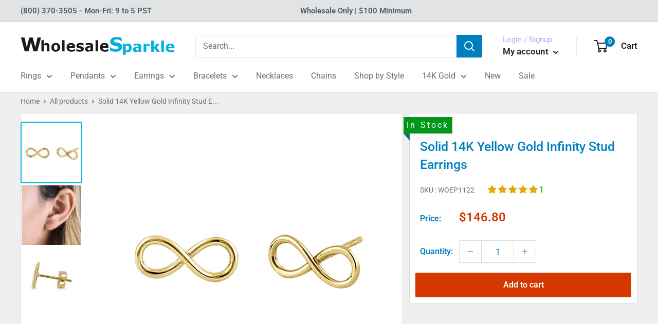

--- FILE ---
content_type: text/css
request_url: https://www.wholesalesparkle.com/cdn/shop/t/71/assets/custom.css?v=8842806965287998611707929642
body_size: 1497
content:
html{scroll-behavior:smooth}#myBtn{display:none;position:fixed;bottom:6rem;right:0;padding:.3rem;z-index:10;border-top-left-radius:3px;border-bottom-left-radius:3px;background-color:#04aedd;cursor:pointer}#myBtn:hover{background-color:#555}.icon_up_arrow{font-size:32px}.popup_title{color:var(--heading-color);font-weight:var(--text-font-bolder-weight);font-size:18px;margin:24px}.bg_fullscr{position:fixed;height:100%;margin:0;padding:0;overflow:hidden;background-color:#8080807a}#popup_window{position:fixed;border-radius:4px;z-index:20;left:50%;transform:translate(-50%);top:34%}button#close{float:right;margin-top:10px;width:34px;height:30px}.popup_btns_wrap{display:flex;justify-content:center;flex-direction:row;flex-wrap:nowrap}.popup_btn{width:210px;height:50px;margin-top:50px;cursor:pointer;border:1px solid var(--header-accent-color);border-radius:4px;margin-inline:10px}.popup_btn:hover{background-color:var(--header-accent-color);color:var(--secondary-background);transition:color .2s ease-in-out}.popup_window{width:800px;height:220px;background:var(--secondary-background);text-align:center;border-radius:4px;box-shadow:0 0 0 9999px #0000007f;display:none}@media screen and (max-width: 1000px){.popup_window{top:26%;max-width:-webkit-fill-available;left:50%;transform:translate(-50%)}.popup_btn{padding:0;font-size:calc(var(--base-text-font-size) - 2px)}}@media screen and (min-width: 1100px){.block-list__item.width-1{width:100%}.block-list__item.width-2,.block-list__item.width-3,.block-list__item.width-4,.block-list__item.width-5{width:50%}.template-collection [data-section-type=recently-viewed-products]{margin-left:210px}}#shopify-section-template--15266144256187__main .collection-block-item--overlay:before{background:transparent!important}.collection-block-item__title{position:initial;color:#05afde;transform:none;padding:10px 2px;font-size:16px;text-shadow:none}span.input_tooltip{position:absolute;display:block;background:#19bceb;color:#f0f8ff;font-size:12px!important;font-weight:400;padding:0 6px;cursor:pointer;margin-bottom:10px;opacity:.9;width:fit-content;left:50%;transform:translate(-50%);border-radius:4px;top:-12px}.input_tooltip:before{position:absolute;content:"";left:calc(50% - 8px);bottom:calc(100% - 2px);width:0;height:0;border-width:6px;border-style:solid;border-color:#19bceb;visibility:visible;z-index:1;opacity:1;transition:visibility .2s ease-in-out,opacity .2s ease-in-out;transform:rotate(-45deg);box-shadow:-1px 1px 1px #0000001a;color:#19bceb;z-index:99999999;top:16px}.product-gallery__thumbnail-list{width:145px}.collection__filter-checkbox-custom{position:relative}.collection__filter-checkbox-custom a{padding-left:30px;z-index:4}.collection__filter-checkbox-custom.image-checkbox a{font-size:0px;height:30px;width:30px;display:block}li.collection__filter-checkbox.collection__filter-checkbox-custom.image-checkbox{display:inline-block;width:fit-content;border:2px solid lightgray;border-radius:4px;background-size:cover}li.collection__filter-checkbox.collection__filter-checkbox-custom.image-checkbox:before{content:none}li.collection__filter-checkbox.collection__filter-checkbox-custom.image-checkbox.checked:after{top:0;content:"\2714";background:#808080b0;height:30px;width:30px;font-size:12px;display:flex;align-items:center;justify-content:center;color:wheat;border-radius:2px;position:absolute;pointer-events:none}.collection__filter-checkbox-custom:before{position:absolute;content:" ";width:20px;height:20px;border:1px;text-size-adjust:100%;--default-text-font-size: 15px;--base-text-font-size: 16px;--heading-font-family: Roboto, sans-serif;--heading-font-weight: 500;--heading-font-style: normal;--text-font-family: Roboto, sans-serif;--text-font-weight: 400;--text-font-style: normal;--text-font-bolder-weight: 500;--text-link-decoration: underline;--text-color: #677279;--text-color-rgb: 103, 114, 121;--heading-color: #007fbf;--border-color: #d7dadc;--border-color-rgb: 215, 218, 220;--form-border-color: #c9cdd0;--accent-color: #00badb;--accent-color-rgb: 0, 186, 219;--link-color: #007fbf;--link-color-hover: #004c73;--background: #efefef;--secondary-background: #ffffff;--secondary-background-rgb: 255, 255, 255;--accent-background: rgba(0, 186, 219, .08);--input-background: #ffffff;--error-color: #ff0000;--error-background: rgba(255, 0, 0, .07);--success-color: #00aa00;--success-background: rgba(0, 170, 0, .11);--primary-button-background: #d43800;--primary-button-background-rgb: 212, 56, 0;--primary-button-text-color: #ffffff;--secondary-button-background: #d43800;--secondary-button-background-rgb: 212, 56, 0;--secondary-button-text-color: #ffffff;--header-background: #ffffff;--header-text-color: #202020;--header-light-text-color: #a3afef;--header-border-color: rgba(163, 175, 239, .3);--header-accent-color: #007fbf;--footer-background-color: #007fbf;--footer-heading-text-color: #ffffff;--footer-body-text-color: #f3f5f6;--footer-body-text-color-rgb: 243, 245, 246;--footer-accent-color: #00badb;--footer-accent-color-rgb: 0, 186, 219;--footer-border: none;--flickity-arrow-color: #a1a8ac;--product-on-sale-accent: #ee0000;--product-on-sale-accent-rgb: 238, 0, 0;--product-on-sale-color: #ffffff;--product-in-stock-color: #008a00;--product-low-stock-color: #ee0000;--product-sold-out-color: #8a9297;--product-custom-label-1-background: #008a00;--product-custom-label-1-color: #ffffff;--product-custom-label-2-background: #00a500;--product-custom-label-2-color: #ffffff;--product-review-star-color: #ffbd00;--mobile-container-gutter: 20px;--desktop-container-gutter: 40px;--payment-terms-background-color: #efefef;--header-is-sticky: 0;--header-inline-navigation: 1;--announcement-bar-height: 43px;--header-height: 138px;visibility:visible;list-style:none;box-sizing:border-box!important;-webkit-font-smoothing:antialiased;color:inherit;font:inherit;margin:0 14px 0 0;line-height:normal;display:block;width:16px;height:16px;border:1px solid var(--form-border-color);background:var(--secondary-background);box-shadow:0 1px rgba(var(--border-color-rgb),.4);border-radius:2px;-webkit-appearance:none;transition:border-color .2s ease-in-out,box-shadow .2s ease-in-out,background .2s ease-in-out;vertical-align:middle;cursor:pointer;padding:0}.collection__filter-checkbox.checked:after{content:"\2714";background:#00badb;height:16px;width:16px;font-size:12px;display:flex;align-items:center;justify-content:center;color:wheat;border-radius:2px;position:absolute}#size ul.collection__filter-checkbox-list{display:grid;grid-template-columns:repeat(3,1fr);align-items:center;justify-content:center;grid-column-gap:10px}#homemain-head{color:#000;text-align:center}.hide{display:none!important}.load_spiner{position:absolute;margin-left:14%;top:-4px;--n: 14;--g: 6deg;--b: 21px;--c: #52c5ff;width:60px;aspect-ratio:1;border-radius:50%;padding:10px;background:conic-gradient(#0000,var(--c)) content-box;--_m: repeating-conic-gradient(#0000 0deg, #000 1deg calc(360deg/var(--n) - var(--g) - 1deg), #0000 calc(360deg/var(--n) - var(--g)) calc(360deg/var(--n))), radial-gradient(farthest-side,#0000 calc(98% - var(--b)),#000 calc(100% - var(--b)));-webkit-mask:var(--_m);mask:var(--_m);-webkit-mask-composite:destination-in;mask-composite:intersect;animation:load 1s infinite steps(var(--n))}@keyframes load{0%{transform:rotate(0)}to{transform:rotate(360deg)}}.loaded_txt{display:block;text-align:center;margin-top:4%;margin-bottom:0;color:#007fbf;font-weight:500}@media screen and (min-width: 800px){.jdgm-rev.jdgm-rev{width:calc(33% - 15px)!important}}
/*# sourceMappingURL=/cdn/shop/t/71/assets/custom.css.map?v=8842806965287998611707929642 */
